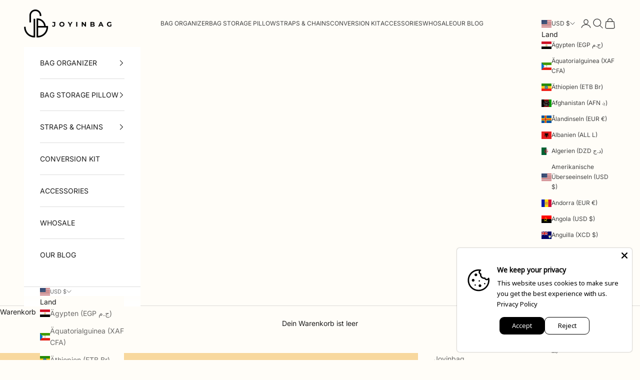

--- FILE ---
content_type: text/css
request_url: https://joyinbag.com/cdn/shop/t/5/assets/custom.css?v=27108459034053914651760427241
body_size: 1161
content:
.header__primary-nav{color:rgb(var(--background))}.color-scheme{background:#fffdf8}.product-card__info fieldset{display:none}header{background:#fffdf8}.mega-menu{background:#fffdf8}.header__primary-nav .h6,.header__secondary-nav button,.header__secondary-nav a{font-size:var(--text-h6);line-height:1.7;color:#444!important;font-weight:500}.mw-apo-container{background:#f7f5f4;border-radius:12px}.variant-column{transition:padding .3slinear,background-color .3slinear;position:relative;border-radius:0;margin-top:0!important;padding:10px;border-bottom:1px solid #e5e5e5}.mw-option__swatch-image--padding{border:3px solid #ffffff!important}.add-features .mw-option__value{display:flex;background:#fff;padding:2px;border-radius:8px;border:1px solid #fff}.add-features .mw-option__swatch-media{border-color:#fff!important;box-shadow:none!important}.add-features .mw-option__value--selected{border:1px solid #444}.variant-column:last-child{border-bottom:0px solid #c4bec0}.length-feature input{padding:10px!important;border-radius:8px!important}.mw-apo-price-custom{margin-top:20px;display:flex;justify-content:space-between;gap:16px;padding:0 20px 20px}.swacth-pill-style .mw-stack--pill__media{display:none}.swacth-pill-style .mw-option__value .mw-stack .mw-stack__item:nth-child(2){display:none}.swacth-pill-style .mw-stack__item--fill{display:flex;background:#fff;padding:10px;border-radius:25px}.swacth-pill-style .mw-stack__item--fill .mw-label{margin-bottom:0;width:auto}.swacth-pill-style .mw-stack__item--fill .mw-label input[type=radio]{appearance:none;-webkit-appearance:none;-moz-appearance:none;width:20px;height:20px;border:2px solid #191d4c;border-radius:50%;outline:none;cursor:pointer;position:relative;transition:background .2s ease}.swacth-pill-style .mw-stack__item--fill .mw-label input[type=radio]:checked{background-color:#191d4c}.swacth-pill-style .mw-stack__item--fill .mw-label input[type=radio]:checked:before{content:"";position:absolute;top:3px;left:2.8px;width:10px;height:10px;background-color:#fff;border-radius:50%;display:flex;align-items:center;justify-content:center}.mw-apo-container .mw-label{width:100%}.listing_1 .mw-option__container{display:flex;flex-direction:column;align-content:space-between;padding:0;margin:0;margin-left:0!important}.listing_1 .mw-option__container .mw-stack--spacing-tight>.mw-stack__item{width:100%;margin:0}.listing_1 .mw-option__container .mw-option__button{width:100%;box-shadow:none!important;border:0;border:1px solid #eee;padding:15px;font-weight:500}.listing_1 .mw-option__container .mw-option__value{width:100%;margin:0}.mw-option--type-button .mw-option__control:checked+.mw-option__button,.mw-option--type-button .mw-option__control.mw-option__value--selected .mw-option__button,.mw-option--type-multibutton .mw-option__control:checked+.mw-option__button,.mw-option--type-multibutton .mw-option__control.mw-option__value--selected .mw-option__button{border-color:#2f1f1f!important}.mw-apo-container .variant-column .mw-label{margin-bottom:0}.variant-column .mw-option__container{gap:3px}.variant-columm.active .mw-stack--spacing-tight{margin-bottom:10px!important}.listing_2 .mw-option__container .mw-option__value .mw-stack .mw-stack__item:first-child{width:auto!important}.listing_2 .mw-option__container .mw-option__value .mw-stack .mw-stack__item:last-child{display:block;width:auto!important}.listing_2 .mw-option__container .mw-option__value{width:100%;margin:0;border:1px solid #eee;border-radius:5px}.listing_2 .mw-option__container .mw-option__button{width:100%;box-shadow:none!important;border:0!important;border:1px solid #eee;padding:15px;font-weight:500}.listing_2 .mw-option__container .mw-option__value .mw-stack:first-child{display:flex;flex-direction:row-reverse}.listing_2 .mw-option__container .mw-option__value .mw-option__value-title{width:100%;display:flex;flex-direction:column;align-items:flex-end}.listing_2 .mw-option__container .mw-option__value--selected{border:1px solid #181111!important}.mw-tippy .tippy-box{border-radius:7px!important}.mw-tippy .tippy-content{padding:5px!important}.mw-tooltip__media>img{position:absolute;top:0;right:0;bottom:0;left:0;margin:auto;max-width:250px;max-height:250px;color:var(--mw-apo-color-border-lighter, #f0f0f0);border-radius:0}.mw-tooltip__media--image{width:180px!important;overflow:hidden;background:transparent!important;border-radius:0}@media (max-width: 1000px){.required-bx{position:relative;top:auto;right:auto}.required-bx .mw-option__helptext{font-size:80%;margin-top:0;margin-bottom:15px}.swacth-pill-style .mw-stack__item--fill .mw-label input[type=radio]:checked:before{top:3.5px;left:3.8px}.featured-collections-navigation>button:not(:only-child){font-size:12px}.slideshow .prose :is(.button,.button-group:has(.button)){margin-block-start:0;font-size:12px}.slideshow .prose{display:flex;flex-direction:column;gap:10px}.slideshow p,.slideshow h1,.slideshow h6{margin:0}.slideshow__slide-content{display:flex;align-items:center;height:250px}.header__primary-nav button{color:#000}}.product-card .shopify-product-form{display:none}.mw-collapsible--header{align-items:flex-end;border:1px solid #f7f5f4}.mw-collapsible--content,.mw-collapsible--header{border:none!important}.mw-apo-container .mw-option__helptext{margin-left:10px}@media screen and (min-width: 1000px){.accordion--lg .accordion__toggle{padding-block:1.25rem}}.length-feature{padding:20px}.length-feature .mw-custom-select .selectCustom-trigger{background-color:transparent!important;font-size:14px!important}.mw-custom-select .selectCustom.isActive .selectCustom-options{height:200px;overflow:hidden;overflow-y:scroll}.mw-apo-container .variant-column .mw-label{font:var(--text-font-style) var(--text-font-weight) var(--text-base) / 1.65 var(--text-font-family)!important;font-weight:400!important;line-height:18px!important}.variant-column .mw-text.mw-accumulated-title{font-weight:500;margin-bottom:10px!important;font-family:var(--heading-font-family)}.variant-column .mw-text--style-strong,.mw-stack__item{font-family:var(--heading-font-family)}.p-20-variant input{padding:5px 10px}.mw-option--type-swatch .mw-option__container,.mw-option--type-multiswatch .mw-option__container{column-gap:10px;row-gap:12px}.newsletter-popup{background:#000}.announcement-bar{width:100%;background:#070707;color:#fff}.announcement-bar__carousel{max-width:100%}.add-features .mw-option__swatch-media.mw-option__swatch-media--swatch-custom-style{border-radius:0!important}.mw-option__description .mw-text a{font-family:var(--heading-font-family);font-size:12px;color:#fc773c;font-weight:550}.mw-collapsible--header{align-items:center}.mw-stack>.mw-stack__item{margin-top:0!important;margin-left:0!important;max-width:100%}.mw-stack{margin-top:0!important;margin-left:0!important}@media screen and (min-width: 1000px){.bg-image-1{position:relative;z-index:0;overflow:hidden}.bg-image-1:before,.bg-image-1:after{content:"";position:absolute;top:0;bottom:0;width:27%;height:881px;background-repeat:no-repeat;background-position:center;z-index:-1}.bg-image-1:before{left:0;background-image:url(/cdn/shop/files/bg-lefft.jpg?v=1745829586);background-size:cover;background-position:right}.bg-image-1:after{right:0;background-image:url(/cdn/shop/files/bg-right.jpg?v=1745829586);background-size:cover;background-position:right}.bg-image-1 .section-spacing{max-width:900px;background:rgb(var(--background));display:flex;align-items:center;justify-content:space-between;margin:0 auto}.bg-image-1 .section-spacing .container{width:100%}.bg-image-1 .shopify-section-group-footer-group{max-width:100%;background:#efefef}}.btns{text-align:center;display:flex;align-items:center;justify-content:center;gap:20px}.btns p,.btns a{margin:0;margin-block-start:0!important}.btns a{background:#1c1c1c!important;padding:5px 25px;color:#fff;font-size:14px;font-weight:500}.text-column-style{padding:10px}.text-column-style .mw-stack__item{margin-bottom:5px}.text-column-style textarea{padding:10px}.text-column-style .mw-icon{margin-top:-10px}.text-column-style .mw-accumulated-title{display:none}@media (max-width: 1000px){.article__wrapper{margin:0;padding:20px}}
/*# sourceMappingURL=/cdn/shop/t/5/assets/custom.css.map?v=27108459034053914651760427241 */


--- FILE ---
content_type: text/javascript
request_url: https://joyinbag.com/cdn/shop/t/5/assets/custom.js?v=61644963250435881431745829474
body_size: 191
content:
document.addEventListener("DOMContentLoaded",function(){new MutationObserver(function(mutationsList,observer3){let mwApoContainer=document.querySelector(".mw-apo-container");mwApoContainer&&(console.log(mwApoContainer),mwApoContainer.addEventListener("click",function(event){let optionControl=event.target.closest(".mw-option__control");if(console.log("Option Control:",optionControl),!optionControl)return;let option=optionControl.closest(".mw-option");if(console.log("Option:",option),!option)return;let selected=option.querySelector(".mw-option__value--selected");if(console.log("Selected:",selected),selected){let currentStep=option.closest(".mw-apo-container").querySelector(".mw-collapsible.active");if(console.log("Current Step:",currentStep),!currentStep)return;currentStep.classList.remove("active");let allSteps=mwApoContainer.querySelectorAll(".mw-collapsible"),filteredSteps=Array.from(allSteps).filter(step=>!step.classList.contains("active")&&!step.closest(".mw-hidden"));console.log("Filtered Steps:",filteredSteps);let currentStepIndex=filteredSteps.indexOf(currentStep);if(console.log("Current Step Index:",currentStepIndex),currentStepIndex>=0&&currentStepIndex+1<filteredSteps.length){let nextStep=filteredSteps[currentStepIndex+1];console.log("Next Step:",nextStep),nextStep&&nextStep.classList.contains("mw-collapsible")?nextStep.classList.add("active"):console.log("Next step is not a mw-collapsible")}else console.log("No next mw-collapsible found")}}),observer3.disconnect())}).observe(document.body,{childList:!0,subtree:!0})});const observer=new MutationObserver(function(mutations){mutations.forEach(function(mutation){if(mutation.type==="childList"){const selectElement=document.querySelector(".no-select select");selectElement&&(selectElement.addEventListener("change",function(event){document.querySelector(".selectCustom-trigger .mw-text.mw-option__value-text").textContent.trim()==="No Chain"?document.querySelectorAll(".no-selected-remove").forEach(function(element){element.style.display="none"}):document.querySelectorAll(".no-selected-remove").forEach(function(element){element.style.display=""})}),observer.disconnect())}})});observer.observe(document.body,{childList:!0,subtree:!0});function updateMainElement(){const element=document.getElementById("main")||document.querySelector(".bg-image-1");if(window.location.pathname==="/pages/wholesale"){let target=element;target||(target=document.createElement("div"),document.body.appendChild(target)),target.id="main",target.classList.add("bg-image-1")}else element&&(element.removeAttribute("id"),element.classList.remove("bg-image-1"))}updateMainElement(),window.addEventListener("popstate",updateMainElement),window.addEventListener("pushstate",updateMainElement);
//# sourceMappingURL=/cdn/shop/t/5/assets/custom.js.map?v=61644963250435881431745829474
